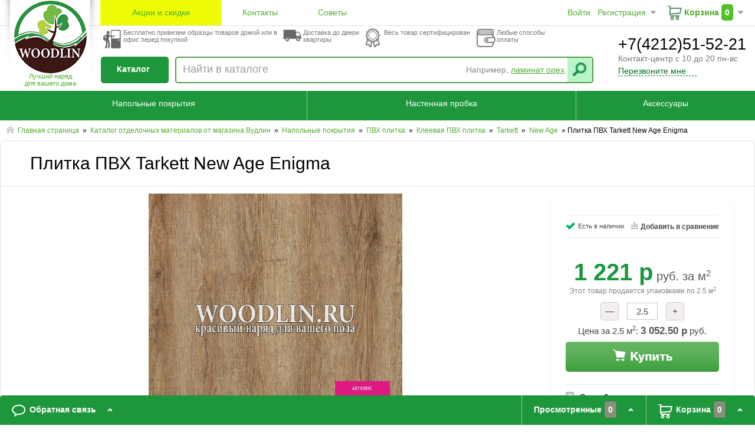

--- FILE ---
content_type: text/html; charset=UTF-8
request_url: https://woodlin.ru/catalog/product/plitka_pvkh_tarkett_new_age_enigma/
body_size: 35429
content:

<!DOCTYPE HTML>
<html>
<head>
	<meta http-equiv="content-type" content="text/html" charset="utf-8" />
	<meta name="format-detection" content="telephone=no"/>
	<!--<link rel="shortcut icon" type="image/x-icon" href="//favicon.ico" />-->
	 
    <!--[if lte IE 7]><link rel="stylesheet" type="text/css" href="/bitrix/templates/woodlin/style_ie7.css?1622938537359"><![endif]-->	
    <meta http-equiv="Content-Type" content="text/html; charset=UTF-8" />
<meta name="robots" content="index, follow" />
<meta name="keywords" content="купить Плитка ПВХ Tarkett New Age Enigma - цена в Хабаровске" />
<meta name="description" content="Плитка ПВХ Tarkett New Age Enigma.  Толщина: 2,1 мм. Защитный слой: 0,4 мм. Производитель: таркетт. Оттенок: коричневый. Страна производителя: россия. Количество штук в уп: 18." />
<link href="/bitrix/js/main/core/css/core.css?16229384433963" type="text/css" rel="stylesheet" />

<script type="text/javascript" data-skip-moving="true">(function(w, d, n) {var cl = "bx-core";var ht = d.documentElement;var htc = ht ? ht.className : undefined;if (htc === undefined || htc.indexOf(cl) !== -1){return;}var ua = n.userAgent;if (/(iPad;)|(iPhone;)/i.test(ua)){cl += " bx-ios";}else if (/Android/i.test(ua)){cl += " bx-android";}cl += (/(ipad|iphone|android|mobile|touch)/i.test(ua) ? " bx-touch" : " bx-no-touch");cl += w.devicePixelRatio && w.devicePixelRatio >= 2? " bx-retina": " bx-no-retina";var ieVersion = -1;if (/AppleWebKit/.test(ua)){cl += " bx-chrome";}else if ((ieVersion = getIeVersion()) > 0){cl += " bx-ie bx-ie" + ieVersion;if (ieVersion > 7 && ieVersion < 10 && !isDoctype()){cl += " bx-quirks";}}else if (/Opera/.test(ua)){cl += " bx-opera";}else if (/Gecko/.test(ua)){cl += " bx-firefox";}if (/Macintosh/i.test(ua)){cl += " bx-mac";}ht.className = htc ? htc + " " + cl : cl;function isDoctype(){if (d.compatMode){return d.compatMode == "CSS1Compat";}return d.documentElement && d.documentElement.clientHeight;}function getIeVersion(){if (/Opera/i.test(ua) || /Webkit/i.test(ua) || /Firefox/i.test(ua) || /Chrome/i.test(ua)){return -1;}var rv = -1;if (!!(w.MSStream) && !(w.ActiveXObject) && ("ActiveXObject" in w)){rv = 11;}else if (!!d.documentMode && d.documentMode >= 10){rv = 10;}else if (!!d.documentMode && d.documentMode >= 9){rv = 9;}else if (d.attachEvent && !/Opera/.test(ua)){rv = 8;}if (rv == -1 || rv == 8){var re;if (n.appName == "Microsoft Internet Explorer"){re = new RegExp("MSIE ([0-9]+[\.0-9]*)");if (re.exec(ua) != null){rv = parseFloat(RegExp.$1);}}else if (n.appName == "Netscape"){rv = 11;re = new RegExp("Trident/.*rv:([0-9]+[\.0-9]*)");if (re.exec(ua) != null){rv = parseFloat(RegExp.$1);}}}return rv;}})(window, document, navigator);</script>


<link href="/bitrix/js/ui/fonts/opensans/ui.font.opensans.css?16229384542003" type="text/css"  rel="stylesheet" />
<link href="/bitrix/js/main/popup/dist/main.popup.bundle.css?162293844726339" type="text/css"  rel="stylesheet" />
<link href="/bitrix/cache/css/s1/woodlin/page_21d6405d77e49b8155215ebd75bacef9/page_21d6405d77e49b8155215ebd75bacef9_v1.css?174515607874268" type="text/css"  rel="stylesheet" />
<link href="/bitrix/panel/main/popup.css?162293843923084" type="text/css"  rel="stylesheet" />
<link href="/bitrix/cache/css/s1/woodlin/template_220b193579f8da99130d25855013ad15/template_220b193579f8da99130d25855013ad15_v1.css?174515567953443" type="text/css"  data-template-style="true" rel="stylesheet" />







		<title>Плитка ПВХ Tarkett New Age Enigma - купить в Хабаровске интернет-магазин Вудлин</title>    
</head>
<body>
        <div id="header">
        <header>
            <div id="header_top">
                <div id="wr_header_top">
                    <div id="logo"><a href="/">Лучший наряд<br/>для вашего дома</a></div>
                  <div id="bx_basket1" class="bx-basket bx-opener">
	<!--'start_frame_cache_bx_cart_block'--><div id="enter_basket">
			<span id="enter">			
							<a href="/login/?login=yes">Войти</a>
				&nbsp;
				<a href="/login/?register=yes">Регистрация</a>
					</span>
		<span id="basket_top">
		<a href="/personal/cart/" rel="nofollow">Корзина</a>
					<span class="bb_count">0</span>
			</span>                    
</div>
<!--'end_frame_cache_bx_cart_block'--></div> 
                    <div id="header_top_nav">   
                        <nav>
							<ul>
	<li><a href="/sale/">Акции и скидки</a></li>
	<li><a href="/about/contacts/">Контакты</a></li>
	<li><a href="/news/">Советы</a></li>
</ul>                        </nav>
                    </div>          
                </div>           
            </div>
            <div id="wr_header_bottom">
                <div id="header_bottom">
					<div id="phone_block">
	<span>+7(4212)51-52-21</span>
	<span>Контакт-центр с 10 до 20 пн-вс</span>
	<span id="call_me">Перезвоните мне</span>
</div>
                    <div id="search_about">
                        <div class="about1">
                            Бесплатно привезем образцы товаров домой или в офис перед покупкой
                        </div>
                        <div class="about2">
                            Доставка до двери квартиры
                        </div>
                        <div class="about3">
                            Весь товар сертифицирован 
                        </div>
                        <div class="about4">
                            Любые способы оплаты
                        </div>
						<div id="catalog_nav">
							<a href="/catalog/">Каталог</a>
                        </div>
                        <div id="search_item_wrapper">
												<div id="search_item">
	<div id="search_input_cell" class="search_input_cell">
		<form action="/catalog/">
			<div class="input_field_placeholder">Найти в каталоге</div>
			<input id="search_input" name="q" type="text" autocomplete="off" value=""/>
			<div class="search_cell_suggest">Например, <a href="/catalog/?q=ламинат орех">ламинат орех</a></div>
			<div class="search_input_button">
				<input name="search" type="submit" value=""/>	
			</div>
		</form>
	</div>
</div>




                            
                                </div>                      
                            </div>
                        </div>
                    </div>
                </div>
            </div>
        </header>
    </div>
    <div id="main_nav">    
        <nav>
            <div id="wr_main_nav">
				<ul>
	<li><a href="/catalog/napolnye_pokrytiya/">Напольные покрытия</a></li>
	<li><a href="/catalog/napolnye_pokrytiya/probka/probka_nastennaya/">Настенная пробка</a></li>
	<li><a href="/catalog/aksessuary/">Аксессуары</a></li>
</ul>            </div>
        </nav>
    </div>
	<div id="content_block">
    <div id="wr_main_content">
		<div class="breadcrumbs">			
					<a href="/" title="Главная страница">
						Главная страница
					</a>&nbsp;&raquo;&nbsp;			
					<a href="/catalog/" title="Каталог отделочных материалов от магазина Вудлин">
						Каталог отделочных материалов от магазина Вудлин
					</a>&nbsp;&raquo;&nbsp;			
					<a href="/catalog/napolnye_pokrytiya/" title="Напольные покрытия">
						Напольные покрытия
					</a>&nbsp;&raquo;&nbsp;			
					<a href="/catalog/napolnye_pokrytiya/pvkh_plitka/" title="ПВХ плитка">
						ПВХ плитка
					</a>&nbsp;&raquo;&nbsp;			
					<a href="/catalog/napolnye_pokrytiya/pvkh_plitka/kleevaya_pvkh_plitka/" title="Клеевая ПВХ плитка">
						Клеевая ПВХ плитка
					</a>&nbsp;&raquo;&nbsp;			
					<a href="/catalog/napolnye_pokrytiya/pvkh_plitka/kleevaya_pvkh_plitka/tarkett_1/" title="Tarkett">
						Tarkett
					</a>&nbsp;&raquo;&nbsp;			
					<a href="/catalog/napolnye_pokrytiya/pvkh_plitka/kleevaya_pvkh_plitka/tarkett_1/new_age/" title="New Age">
						New Age
					</a>&nbsp;&raquo;&nbsp;<span>Плитка ПВХ Tarkett New Age Enigma</span></div>        
        <div class="main_content">
<div id="wr_catalog">
	<div>
		<h1>Плитка ПВХ Tarkett New Age Enigma		</h1>
	</div>
	
	<div class="catalog_content clearfix">
		<div class="element_activ_zone">
			<div class="product-sidebar">
				<div class="pr-articul">
						
				</div>
				<div class="prs-panel">
				<span class="ico-is"><span class="ico"></span>Есть в наличии</span>
				<span class="ico-compare"><span class="ico"></span>Добавить в сравнение</span>				
				</div>
				<div class="price-active">
								<form id="buy_form"action="/catalog/product/plitka_pvkh_tarkett_new_age_enigma/?action=ADD2BASKET&id=4571">
									<div class="pr_back_price"></div>
														<div class="pr_price" data-value=''><span>1 221 р</span> руб. за м<sup>2</sup></div>
										<div class="mess_count" >Этот товар продается упаковками по <span class="count_step">2.5</span> м<sup>2</sup></div>
										<div class="count_activ">								
						<span>—</span>
						<input type="text" class="bx_col_input" id="bx_328740560_35_quantity" name="quantity" value="2.5" data-value='' data-step='2.5' />
						<span>+</span> 
						<div class="cost" >Цена за <span>2.5</span> м<sup>2</sup>: <span data-value=''>3 052.50 р</span> руб.</div>
					</div>
											<input type="hidden" name="basket_props" value=""/>
						<input type="button" class="buttons-all button-buy" value="Купить"/>						
					</form>
				</div>
				<div class="delivery">
					<span class="ico"></span>
					Способы доставки:
					<ul>
						<li>Самовывоз — <span>БЕСПЛАТНО</span></li>
						<li>Доставка по г. Хабаровску — <span>1 000</span> руб</li>
						<li>Доставка по г. Хабаровску до транспортной компании — <span>1 000</span> руб.</li>						
					</ul>
				</div>				
			</div>
						<div class="product-gallery clearfix">
									
				<div class="gallery-large">
					<img src="/upload/iblock/c1e/c1e40608e1f7350c17a9e6d2a09c0379.jpg" alt="картинка Плитка ПВХ Tarkett New Age Enigma от магазина Вудлин" title="картинка Плитка ПВХ Tarkett New Age Enigma магазин Вудлин являющийся официальным дистрибьютором в России "/>
				</div>
								<div class="gallery-nav">
					<div>Все фотографии (<span>1</span> из 3):</div>
					<div class="wr_gallery-nav">
						<ul class="clearfix">						
									<li>
						<a class="big_foto" href="/upload/iblock/c1e/c1e40608e1f7350c17a9e6d2a09c0379.jpg" title=""><img src="/upload/iblock/c1e/c1e40608e1f7350c17a9e6d2a09c0379.jpg" alt="картинка Плитка ПВХ Tarkett New Age Enigma от магазина Вудлин в дизайне"/></a>
					</li>					
									<li>
						<a class="big_foto" href="/upload/iblock/36c/36cbdd4b52201b3fc1198ebf4d00e30f.jpg" title=""><img src="/upload/iblock/36c/36cbdd4b52201b3fc1198ebf4d00e30f.jpg" alt="картинка Плитка ПВХ Tarkett New Age Enigma от магазина Вудлин в дизайне"/></a>
					</li>					
									<li>
						<a class="big_foto" href="/upload/iblock/36c/36cbdd4b52201b3fc1198ebf4d00e30f.jpg" title=""><img src="/upload/iblock/36c/36cbdd4b52201b3fc1198ebf4d00e30f.jpg" alt="картинка Плитка ПВХ Tarkett New Age Enigma от магазина Вудлин в дизайне"/></a>
					</li>					
										</ul>
					</div>
				</div>
						
							
			</div>			
		</div>
		<div class="pr-info-block">
			<div class="services">
				<ul>
					<li>
						<a href="#">
							<span>Доставка по городу и в регионы</span>
							<img src="/bitrix/templates/woodlin/images/delivery.png" alt="232"/>
						</a>
					</li>
					<li>
						<a href="#">
							<span>Оплата курьеру при получении заказа</span>
							<img src="/bitrix/templates/woodlin/images/courier.png" alt="232"/>
						</a>
					</li>
					<li>
						<a href="#">
							<span>Самовывоз и оплата в магазине Woodlin (ул. Ленинградская 28Н ТЦ Экодом)</span>
							<img src="/bitrix/templates/woodlin/images/store.png" alt="232"/>
						</a>
					</li>
					<li>
						<a href="#">
							<span>Оплата через сайт картой или через электронные деньги</span>
							<img src="/bitrix/templates/woodlin/images/pay.png" alt="232"/>
						</a>
					</li><li>
						<a href="#">
							<span>Любые способы оплаты без коммисии</span>
							<img src="/bitrix/templates/woodlin/images/pay_no_fees.png" alt="232"/>
						</a>
					</li>
					<li>
						<a href="#">
							<span>Оповещение о статусе заказа через СМС</span>
							<img src="/bitrix/templates/woodlin/images/sms.png" alt="232"/>
						</a>
					</li>
				</ul>
			</div>
			<div class="info clearfix">
				<div class="wr_info1">
					<div class="description">
												
						<h2>Характеристики товара</h2>						
						<table>
						<tbody>
													<tr>						
								<td>Толщина</td>
								<td>								2,1 мм.																	</a>
																</td>
							</tr>
							
														<tr>						
								<td>Защитный слой</td>
								<td>								0,4 мм.																	</a>
																</td>
							</tr>
							
														<tr>						
								<td>Производитель</td>
								<td>									<a href="/catalog/napolnye_pokrytiya/pvkh_plitka/filter-by-manufacturer-is-tarkett/" alt="Производитель"> 
																Таркетт																	</a>
																</td>
							</tr>
							
														<tr>						
								<td>Оттенок</td>
								<td>									<a href="/catalog/napolnye_pokrytiya/pvkh_plitka/filter-by-tone-is-krasnyy/" alt="Оттенок"> 
																Коричневый																	</a>
																</td>
							</tr>
							
														<tr>						
								<td>Страна производителя</td>
								<td>									<a href="/catalog/napolnye_pokrytiya/pvkh_plitka/filter-by-country-is-rossiya/" alt="Страна производителя"> 
																Россия																	</a>
																</td>
							</tr>
							
														<tr>						
								<td>Количество штук в уп</td>
								<td>								18																	</a>
																</td>
							</tr>
							
														<tr>						
								<td>
		 Длина, мм.
	</td>
								<td>
		 914,4
	</td>
							</tr>						
														<tr>						
								<td>
		 Ширина, мм.
	</td>
								<td>
		 152,4
	</td>
							</tr>						
														<tr>						
								<td>
		 Реалистичный рельеф
	</td>
								<td>
		 да
	</td>
							</tr>						
														<tr>						
								<td>
		 Количество в упаковке, шт.
	</td>
								<td>
		 18
	</td>
							</tr>						
														<tr>						
								<td>
		 Метраж 1 упаковки (кв.м)
	</td>
								<td>
		 2,5
	</td>
							</tr>						
														<tr>						
								<td>
		 Класс применения
	</td>
								<td>
		 32, 41
	</td>
							</tr>						
														<tr>						
								<td>
		 Использование для теплых полов
	</td>
								<td>
		 возможно, макс.+27°С
	</td>
							</tr>						
														<tr>						
								<td>
		 Дополнительное защитное покрытие
	</td>
								<td>
		 EXTREME PROTECTION
	</td>
							</tr>						
														<tr>						
								<td>
		 Устойчивость к воздействию роликовых кресел (ISO 4918)
	</td>
								<td>
		 высокая устойчивость
	</td>
							</tr>						
														<tr>						
								<td>
		 Устойчивость к воздействию ножек мебели и каблуков (ISO 16581)
	</td>
								<td>
		 высокая устойчивость
	</td>
							</tr>						
														<tr>						
								<td>
		 Индекс снижения уровня ударного шума*, дБ, не менее (ГОСТ 24210)
	</td>
								<td>
		 6
	</td>
							</tr>						
														<tr>						
								<td>
		 Показатель теплоусвоения*, Вт/кв.м.• К, не более (ГОСТ 25609)
	</td>
								<td>
		 19,8
	</td>
							</tr>						
														<tr>						
								<td>
		 Водопоглощение поверхностное, г/100см2, не более (ГОСТ 11529)
	</td>
								<td>
		 0,5
	</td>
							</tr>						
														<tr>						
								<td>
		 Удельное поверхностное электрическое сопротивление, Ом (ГОСТ 6433.2)
	</td>
								<td>
		 2x10<sup>15</sup>&nbsp;(норма ≤ 5x10<sup>15</sup>)
	</td>
							</tr>						
														<tr>						
								<td>
		 Истираемость, мкм, не более (ГОСТ 11529)
	</td>
								<td>
		 75
	</td>
							</tr>						
														<tr>						
								<td>
		 Абсолютная остаточная деформация, мм, не более (ГОСТ 11529)
	</td>
								<td>
		 0,1
	</td>
							</tr>						
														<tr>						
								<td>
		 Изменение линейных размеров, %, не более (ГОСТ 11529)
	</td>
								<td>
		 0,04 (норма ≤ 0,40)
	</td>
							</tr>						
														<tr>						
								<td>
		 Срок службы, лет
	</td>
								<td>
		 15
	</td>
							</tr>						
														<tr>						
								<td>
		 Вес 1 кв.м., кг (ГОСТ 11529)
	</td>
								<td>
		 3,5
	</td>
							</tr>						
														<tr>						
								<td>
		 Реалистичный рельеф
	</td>
								<td>
		 Реалистичный рельеф
	</td>
							</tr>						
													</tbody>
						</table>
											</div>
				</div>				
				<div class="wr_info2">
								<div id="soc_comments_div_4571" class="bx_soc_comments_div bx_important bx_blue"><div id="soc_comments_4571" class="bx-catalog-tab-section-container">
	<ul class="bx-catalog-tab-list">
		<li id="soc_comments_4571BLOG"><span>Комментарии</span></li>	</ul>
	<div class="bx-catalog-tab-body-container">
		<div class="container">
			<div id="soc_comments_4571BLOG_cont" class="tab-off"><div id="bx-cat-soc-comments-blg_4571">Загрузка комментариев...</div></div>		</div>
	</div>
</div>
</div>
										</div>
			</div>
		</div>
	</div>
</div></div>
                        
    </div>
	</div>
	<div class="pay_logo_block">           
            <ul>
                <li><img src="/bitrix/templates/woodlin/images/yandex_money.jpg" alt="Яндекс деньги"/></li>
                <li><img src="/bitrix/templates/woodlin/images/webmoney.jpg" alt="Webmoney"/></li>
                <li><img src="/bitrix/templates/woodlin/images/visa.jpg" alt="Visa"/></li>
                <li><img src="/bitrix/templates/woodlin/images/master_card.jpg" alt="Master Card"/></li>
            </ul>
    </div>
    <div class="botton_block">           
        <footer>
            <div id="wr_botton_bloc">
                <div class="footer_copy">
                    <p>woodlin.ru &copy; 2013-2026</p>
                    <p><a href="mailto:info@woodlin.ru">info@woodlin.ru</a></p>
					<p>г. Хабаровск, ул. Ленинградская, д. 28Н ТЦ Экодом</p>
					<p><a href="/about/cookie/" >Использование файлов cookie</a></p>
                </div>                
                <div class="footer_social">                    
    				<div class="f-socials">
    					<a class="ico_youtube" target="_blank" href="#" title="youtube">youtube</a>
                        <a class="ico_facebook" target="_blank" href="#" title="facebook">facebook</a>
                        <a class="ico_twitter" target="_blank" href="#" title="twitter">twitter</a>
                        <a class="ico_vkontakte" target="_blank" href="#" title="vkontakte">vkontakte</a>				
                    </div>
    				<a href="#" class="f-subscribe">Подписка на акции</a>
    				<p>Будь в курсе распродаж<br/>и промоакций</p>		
                </div>
                <div class="footer_contact">                			
					<div class="f-phone">
                        <div class="footer-phone-ico"></div>
                        <div class="footer-phone-note">Контакт-центр с 10 до 20 пн-вс</div>
                        <span class="footer-phone"><span>+7 (4212)</span> 51-52-21</span>
                        <div class="footer-back-call">Обратный звонок</div>                        
					</div>				
				                </div>                
            </div>
            <div class="feedback">
                <div id="wr_feedback">
					<span class="feedback_call">
						Обратная связь
					</span>					
					<div id="right_feedback">
						<!--<span class="compare" id="compare">Сравнение <span>7</span></span>-->
						<span class="viewed" id="viewed">Просмотренные 
						 
<span>0</span>
						</span>	
												
						<span class="basket" id="basket">Корзина 
						 
<span>0</span>
	
						</span>
																	
					</div>	
					<div id="feedback_content" class="clearfix">
						<div class="col3">
							<div class="forms-wrapper">
								<div class="name-form">Отправить сообщение</div>
								<p class="review-message">Пишите любое сообщение, вопрос, пожелание или жалобу. Быстро отреагируем и ответим в ближайщее время.</p>
								<form method="post" action="/bitrix/templates/woodlin/ajax.php" name="post_message">
									<label>
										<span>Ваше имя:<span class="requared">*</span></span>
										<span class="input-box">
											<input type="text" name="feedback-name" value="">
										</span>
									</label>
									<label>
										<span>Ваш email:<span class="requared">*</span></span>
										<span class="input-box">
											<input type="text" name="feedback-email" value="">
										</span>
									</label>
									<label>
										<span>Текст сообщения:<span class="requared">*</span></span>
										<span class="textarea-box">
											<textarea name="feedback-message"></textarea>
										</span>
									</label>									
									<input type="hidden" name="site-id" value="s1">
									<input type="hidden" name="sessid" id="sessid" value="9575d9ed801e1c1e0014a7220a5658e6" />									<div class="mess_ok">Сообщение успешно отправлено</div>
									<input type="button" class="buttons-all send-message" id="send-message" value="Отправить сообщение">
								</form>								
								<div class="info-requared clearfix"><span>*</span>Поля, обязательные для заполнения</div>
							</div>
						</div>
						<div class="col3">
							<div class="forms-wrapper">
								<div class="name-form">Позвонить за наш счет</div>
																<p class="review-message">Хотите быстро заказать товар или задать вопрос? Нажмите на кнопку "Перезвоните мне", чтобы сайт автоматически связал нас за 30 сек!</p>
								<form method="post" action="#" name="post_call_back">									
									<input type="button" class="buttons-all send-message" id="feedback-call-back-out" value="Перезвоните мне">
								</form>
															</div>
						</div>
						<div class="col3">
							<div class="forms-wrapper">
								<div class="name-form">Мы в соцсетях</div>
							</div>
						</div>
					</div>
					<div id="feedback_viewed">
						<!--'start_frame_cache_MeQoLz'--><!--'end_frame_cache_MeQoLz'-->					</div>
					<!--<div id="feedback_compare">
						<p>Товары для сравнения</p>							
					</div>-->
					<div id="feedback_basket">
							<div class="catalog_min" id="footer_cart_products">
			<div id="empty_cart">Ваша корзина пуста :(</div>
		</div><!--catalog_min-->
		
					</div>
					<div class="feedback_message">Товар добавлен в сравнение</div>
				</div>
            </div>
			<div class="bottom-mask"></div>
        </footer>            
    </div>
	
	<!-- Yandex.Metrika counter -->
<noscript><div><img src="https://mc.yandex.ru/watch/42518734" style="position:absolute; left:-9999px;" alt="" /></div></noscript>
<!-- /Yandex.Metrika counter -->

<script type="text/javascript" src="https://ajax.googleapis.com/ajax/libs/jquery/1.9.1/jquery.min.js"></script><script type="text/javascript">if(!window.BX)window.BX={};if(!window.BX.message)window.BX.message=function(mess){if(typeof mess==='object'){for(let i in mess) {BX.message[i]=mess[i];} return true;}};</script>
<script type="text/javascript">(window.BX||top.BX).message({'JS_CORE_LOADING':'Загрузка...','JS_CORE_NO_DATA':'- Нет данных -','JS_CORE_WINDOW_CLOSE':'Закрыть','JS_CORE_WINDOW_EXPAND':'Развернуть','JS_CORE_WINDOW_NARROW':'Свернуть в окно','JS_CORE_WINDOW_SAVE':'Сохранить','JS_CORE_WINDOW_CANCEL':'Отменить','JS_CORE_WINDOW_CONTINUE':'Продолжить','JS_CORE_H':'ч','JS_CORE_M':'м','JS_CORE_S':'с','JSADM_AI_HIDE_EXTRA':'Скрыть лишние','JSADM_AI_ALL_NOTIF':'Показать все','JSADM_AUTH_REQ':'Требуется авторизация!','JS_CORE_WINDOW_AUTH':'Войти','JS_CORE_IMAGE_FULL':'Полный размер'});</script><script type="text/javascript" src="/bitrix/js/main/core/core.js?1622938443549323"></script><script>BX.setJSList(['/bitrix/js/main/core/core_ajax.js','/bitrix/js/main/core/core_promise.js','/bitrix/js/main/polyfill/promise/js/promise.js','/bitrix/js/main/loadext/loadext.js','/bitrix/js/main/loadext/extension.js','/bitrix/js/main/polyfill/promise/js/promise.js','/bitrix/js/main/polyfill/find/js/find.js','/bitrix/js/main/polyfill/includes/js/includes.js','/bitrix/js/main/polyfill/matches/js/matches.js','/bitrix/js/ui/polyfill/closest/js/closest.js','/bitrix/js/main/polyfill/fill/main.polyfill.fill.js','/bitrix/js/main/polyfill/find/js/find.js','/bitrix/js/main/polyfill/matches/js/matches.js','/bitrix/js/main/polyfill/core/dist/polyfill.bundle.js','/bitrix/js/main/core/core.js','/bitrix/js/main/polyfill/intersectionobserver/js/intersectionobserver.js','/bitrix/js/main/lazyload/dist/lazyload.bundle.js','/bitrix/js/main/polyfill/core/dist/polyfill.bundle.js','/bitrix/js/main/parambag/dist/parambag.bundle.js']);
BX.setCSSList(['/bitrix/js/main/core/css/core.css','/bitrix/js/main/lazyload/dist/lazyload.bundle.css','/bitrix/js/main/parambag/dist/parambag.bundle.css']);</script>
<script type="text/javascript">(window.BX||top.BX).message({'LANGUAGE_ID':'ru','FORMAT_DATE':'DD.MM.YYYY','FORMAT_DATETIME':'DD.MM.YYYY HH:MI:SS','COOKIE_PREFIX':'BITRIX_SM','SERVER_TZ_OFFSET':'36000','SITE_ID':'s1','SITE_DIR':'/','USER_ID':'','SERVER_TIME':'1768419393','USER_TZ_OFFSET':'0','USER_TZ_AUTO':'Y','bitrix_sessid':'9575d9ed801e1c1e0014a7220a5658e6'});</script><script type="text/javascript"  src="/bitrix/cache/js/s1/woodlin/kernel_main/kernel_main_v1.js?1745368272224856"></script>
<script type="text/javascript" src="/bitrix/js/main/popup/dist/main.popup.bundle.js?1622938447103976"></script>
<script type="text/javascript">BX.setJSList(['/bitrix/js/main/pageobject/pageobject.js','/bitrix/js/main/core/core_window.js','/bitrix/js/main/core/core_fx.js','/bitrix/js/main/date/main.date.js','/bitrix/js/main/core/core_date.js','/bitrix/js/main/session.js','/bitrix/js/main/utils.js','/bitrix/templates/woodlin/components/bitrix/catalog/catalog_wood/script.js','/bitrix/templates/woodlin/components/bitrix/catalog/catalog_wood/bitrix/catalog.element/.default/script.js','/bitrix/templates/woodlin/components/bitrix/catalog.comments/.default/script.js','/bitrix/templates/woodlin/components/bitrix/catalog.comments/.default/bitrix/catalog.tabs/.default/script.js','/bitrix/templates/woodlin/components/bitrix/catalog.comments/.default/bitrix/blog.post.comment/adapt/script.js','/bitrix/templates/woodlin/components/bitrix/catalog/catalog_wood/bitrix/catalog.element/.default/jquery.colorbox.js','/bitrix/templates/woodlin/components/bitrix/catalog/catalog_wood/bitrix/catalog.recommended.products/.default/script.js','/bitrix/templates/woodlin/components/bitrix/catalog/catalog_wood/sectors/sale.recommended.products/.default/script.js','/bitrix/templates/woodlin/carousel/owl.carousel.min.js','/bitrix/templates/woodlin/script.js','/bitrix/templates/woodlin/js/jquery.maskedinput.min.js','/bitrix/templates/woodlin/js/combine_zadarma.js','/bitrix/templates/woodlin/js/callback_zadarma.js','/bitrix/components/bitrix/search.title/script.js','/bitrix/templates/woodlin/components/bitrix/catalog.viewed.products/.default/script.js','/bitrix/templates/woodlin/components/bitrix/sale.basket.basket.line/footer_basket/script.js']);</script>
<script type="text/javascript">BX.setCSSList(['/bitrix/templates/woodlin/components/bitrix/catalog/catalog_wood/style.css','/bitrix/templates/woodlin/components/bitrix/catalog.comments/.default/style.css','/bitrix/templates/woodlin/components/bitrix/catalog.comments/.default/bitrix/catalog.tabs/.default/style.css','/bitrix/components/bitrix/blog/templates/.default/style.css','/bitrix/components/bitrix/blog/templates/.default/themes/green/style.css','/bitrix/templates/woodlin/components/bitrix/catalog.comments/.default/themes/blue/style.css','/bitrix/templates/woodlin/components/bitrix/catalog/catalog_wood/bitrix/catalog.element/.default/colorbox.css','/bitrix/templates/woodlin/carousel/owl.carousel.css','/bitrix/templates/woodlin/carousel/owl.theme.css','/bitrix/templates/woodlin/components/bitrix/sale.basket.basket.line/.default/style.css','/bitrix/templates/woodlin/components/bitrix/search.title/visual/style.css','/bitrix/templates/woodlin/components/bitrix/catalog.viewed.products/.default/style.css','/bitrix/templates/woodlin/components/bitrix/sale.basket.basket.line/footer_basket/style.css','/bitrix/templates/woodlin/template_styles.css']);</script>
<script type="text/javascript">
					(function () {
						"use strict";

						var counter = function ()
						{
							var cookie = (function (name) {
								var parts = ("; " + document.cookie).split("; " + name + "=");
								if (parts.length == 2) {
									try {return JSON.parse(decodeURIComponent(parts.pop().split(";").shift()));}
									catch (e) {}
								}
							})("BITRIX_CONVERSION_CONTEXT_s1");

							if (cookie && cookie.EXPIRE >= BX.message("SERVER_TIME"))
								return;

							var request = new XMLHttpRequest();
							request.open("POST", "/bitrix/tools/conversion/ajax_counter.php", true);
							request.setRequestHeader("Content-type", "application/x-www-form-urlencoded");
							request.send(
								"SITE_ID="+encodeURIComponent("s1")+
								"&sessid="+encodeURIComponent(BX.bitrix_sessid())+
								"&HTTP_REFERER="+encodeURIComponent(document.referrer)
							);
						};

						if (window.frameRequestStart === true)
							BX.addCustomEvent("onFrameDataReceived", counter);
						else
							BX.ready(counter);
					})();
				</script>



<script type="text/javascript"  src="/bitrix/cache/js/s1/woodlin/template_1e4b2dc190283e97aad7116eb84213c4/template_1e4b2dc190283e97aad7116eb84213c4_v1.js?1745155679149062"></script>
<script type="text/javascript"  src="/bitrix/cache/js/s1/woodlin/page_40c2e48dabe4fe75147ac9bd07f563fd/page_40c2e48dabe4fe75147ac9bd07f563fd_v1.js?174515607878373"></script>

<script>
  (function(i,s,o,g,r,a,m){i['GoogleAnalyticsObject']=r;i[r]=i[r]||function(){
  (i[r].q=i[r].q||[]).push(arguments)},i[r].l=1*new Date();a=s.createElement(o),
  m=s.getElementsByTagName(o)[0];a.async=1;a.src=g;m.parentNode.insertBefore(a,m)
  })(window,document,'script','https://www.google-analytics.com/analytics.js','ga');
ga('create', 'UA-42364679-3', 'auto');  ga('send', 'pageview');
</script>
<script>
	BX.ready(function(){
		new JCTitleSearch({
			'AJAX_PAGE' : '/catalog/product/plitka_pvkh_tarkett_new_age_enigma/',
			'CONTAINER_ID': 'search_input_cell',
			'INPUT_ID': 'search_input',
			'MIN_QUERY_LEN': 2
		});
	});
</script>

<script type="text/javascript">
var catalogTabs_soc_comments_4571 = new JCCatalogTabs({'activeTabId':'BLOG','tabsContId':'soc_comments_4571','tabList':['BLOG']});
</script>
<script type="text/javascript">
var obCatalogComments_4571 = new JCCatalogSocnetsComments({'serviceList':{'blog':true},'settings':{'blog':{'ajaxUrl':'/bitrix/templates/woodlin/components/bitrix/catalog.comments/.default/ajax.php?IBLOCK_ID=2&ELEMENT_ID=4571&SITE_ID=s1','ajaxParams':[],'contID':'bx-cat-soc-comments-blg_4571'}}});
</script>
<script type="text/javascript">
var viewedCounter = {
    path: '/bitrix/components/bitrix/catalog.element/ajax.php',
    params: {
        AJAX: 'Y',
        SITE_ID: "s1",
        PRODUCT_ID: "4571",
        PARENT_ID: "4571"
    }
};
BX.ready(
    BX.defer(function(){
        BX.ajax.post(
            viewedCounter.path,
            viewedCounter.params
        );
    })
);
</script>
<script>(function(w,d,s,l,i){w[l]=w[l]||[];var objg={event:'g'+'tm.js'};objg['gt'+'m.start']=new Date().getTime();w[l].push(objg);var f=d.getElementsByTagName(s)[0],j=d.createElement(s),dl=l!='dataLayer'?'&l='+l:'';j.async=true;j.src='https://www.goo'+'gleta'+'gman'+'ager.com/g'+'tm.js?id='+i+dl;f.parentNode.insertBefore(j,f);})(window,document,'script','dataLayer','GT'+'M-P7'+'RH3'+'NW9');</script><script type="text/javascript" >
   (function(m,e,t,r,i,k,a){m[i]=m[i]||function(){(m[i].a=m[i].a||[]).push(arguments)};
   var z = null;m[i].l=1*new Date();
   for (var j = 0; j < document.scripts.length; j++) {if (document.scripts[j].src === r) { return; }}
   k=e.createElement(t),a=e.getElementsByTagName(t)[0],k.async=1,k.src=r,a.parentNode.insertBefore(k,a)})
   (window, document, "script", "https://mc.yandex.ru/metrika/tag.js", "ym");

   ym(42518734, "init", {
        clickmap:true,
        trackLinks:true,
        accurateTrackBounce:true,
        webvisor:true
   });
</script>
<script>(function(w,d,s,l,i){w[l]=w[l]||[];w[l].push({'gtm.start':new Date().getTime(),event:'gtm.js'});var f=d.getElementsByTagName(s)[0],j=d.createElement(s),dl=l!='dataLayer'?'&l='+l:'';j.async=true;j.src='https://www.googletagmanager.com/gtm.js?id='+i+dl;f.parentNode.insertBefore(j,f);})(window,document,'script','dataLayer','GTM-5Q84VW3P');</script></body>
</html>

--- FILE ---
content_type: text/html; charset=UTF-8
request_url: https://woodlin.ru/bitrix/templates/woodlin/components/bitrix/catalog.comments/.default/ajax.php?IBLOCK_ID=2&ELEMENT_ID=4571&SITE_ID=s1
body_size: 568
content:
<div id="comp_bfd35d76a38ec82069013b3263fc7c22"><div class="comments">
	
	<span class="review_button">
		<input type="button" class="buttons-all button-comment" id="add-comment" value="Оставить отзыв">
		
	</span>		
<div class="forms-new-comment gorizont" id="ajax-add-answer">
		<form name="review-product" action="/bitrix/templates/woodlin/components/bitrix/catalog.comments/.default/bitrix/blog.post.comment/adapt/ajax.php" method="post">
		<input type="hidden" name="IBLOCK_ID" value="2"><input type="hidden" name="ELEMENT_ID" value="4571"><input type="hidden" name="SITE_ID" value="s1"><input type="hidden" name="sessid" id="sessid" value="9575d9ed801e1c1e0014a7220a5658e6" />			<input type="hidden" name="act" id="act" value="add">
			<input type="hidden" name="edit_id" id="edit_id" value="">
			<input type="hidden" name="post" value="Отправить">
		<label  class="name_b">
		<span><span></span>Имя пользователя</span>
		<span class="input-box">
			<input type="text" name="NAME_F_US" value=""/>
		</span>
		</label>
		<label>
		<span><span></span>Оценка</span>
		<span class="textarea-box">
			<div class="rating">					
				<span>
					ужасный товар
					<input type="radio" name="rating" value="1"/>						
				</span>
				<span>
					плохой товар
					<input type="radio" name="rating" value="2"/>						
				</span>
				<span>
					обычный товар
					<input type="radio" name="rating" value="3"/>						
				</span>
				<span>
					хороший товар
					<input type="radio" name="rating" value="4"/>						
				</span>
				<span>
					отличный товар
					<input type="radio" name="rating" value="5"/>						
				</span>						
				<span class="rat_message"></span>
			</div>
		</span>
		</label>
				<label>
		<span><span></span>Имя</span>
		<span class="input-box">
			<input type="text" name="user_name" value=""/>
		</span>
		</label>
		<label>
		<span><span></span>Email</span>
		<span class="input-box">
			<input type="text" name="user_email" value=""/>
		</span>
		</label>
				<label>
		<span><span></span>Плюсы</span>
		<span class="textarea-box">
			<textarea name="plus"></textarea>
		</span>
		</label>
		<label>
		<span><span></span>Минусы</span>
		<span class="textarea-box">
			<textarea name="minus"></textarea>
		</span>
		</label>
		<label>
		<span><span></span>Комментарий</span>
		<span class="textarea-box">
			<textarea name="comment_out"></textarea>
		</span>
		</label>			
	</form>
	</div>	
</div></div>

--- FILE ---
content_type: text/css
request_url: https://woodlin.ru/bitrix/cache/css/s1/woodlin/template_220b193579f8da99130d25855013ad15/template_220b193579f8da99130d25855013ad15_v1.css?174515567953443
body_size: 10203
content:


/* Start:/bitrix/templates/woodlin/carousel/owl.carousel.css?16229385371476*/
/* 
 * 	Core Owl Carousel CSS File
 *	v1.3.3
 */

/* clearfix */
.owl-carousel .owl-wrapper:after {
	content: ".";
	display: block;
	clear: both;
	visibility: hidden;
	line-height: 0;
	height: 0;
}
/* display none until init */
.owl-carousel{
	display: none;
	position: relative;
	width: 100%;
	-ms-touch-action: pan-y;
}
.owl-carousel .owl-wrapper{
	display: none;
	position: relative;
	-webkit-transform: translate3d(0px, 0px, 0px);
}
.owl-carousel .owl-wrapper-outer{
	overflow: hidden;
	position: relative;
	width: 100%;
}
.owl-carousel .owl-wrapper-outer.autoHeight{
	-webkit-transition: height 500ms ease-in-out;
	-moz-transition: height 500ms ease-in-out;
	-ms-transition: height 500ms ease-in-out;
	-o-transition: height 500ms ease-in-out;
	transition: height 500ms ease-in-out;
}
	
.owl-carousel .owl-item{
	float: left;
}
.owl-controls .owl-page,
.owl-controls .owl-buttons div{
	cursor: pointer;
}
.owl-controls {
	-webkit-user-select: none;
	-khtml-user-select: none;
	-moz-user-select: none;
	-ms-user-select: none;
	user-select: none;
	-webkit-tap-highlight-color: rgba(0, 0, 0, 0);
}

/* mouse grab icon */
.grabbing { 
    cursor:url(/bitrix/templates/woodlin/carousel/grabbing.png) 8 8, move;
}

/* fix */
.owl-carousel  .owl-wrapper,
.owl-carousel  .owl-item{
	-webkit-backface-visibility: hidden;
	-moz-backface-visibility:    hidden;
	-ms-backface-visibility:     hidden;
  -webkit-transform: translate3d(0,0,0);
  -moz-transform: translate3d(0,0,0);
  -ms-transform: translate3d(0,0,0);
}


/* End */


/* Start:/bitrix/templates/woodlin/carousel/owl.theme.css?16229385371665*/
/*
* 	Owl Carousel Owl Demo Theme 
*	v1.3.3
*/

.owl-theme .owl-controls{
	margin-top: 10px;
	text-align: center;
}

/* Styling Next and Prev buttons */

.owl-theme .owl-controls .owl-buttons div{
	color: #FFF;
	display: inline-block;
	zoom: 1;
	*display: inline;/*IE7 life-saver */
	margin: 5px;
	padding: 3px 10px;
	font-size: 12px;
	-webkit-border-radius: 30px;
	-moz-border-radius: 30px;
	border-radius: 30px;
	background: #869791;
	filter: Alpha(Opacity=50);/*IE7 fix*/
	opacity: 0.5;
}
/* Clickable class fix problem with hover on touch devices */
/* Use it for non-touch hover action */
.owl-theme .owl-controls.clickable .owl-buttons div:hover{
	filter: Alpha(Opacity=100);/*IE7 fix*/
	opacity: 1;
	text-decoration: none;
}

/* Styling Pagination*/

.owl-theme .owl-controls .owl-page{
	display: inline-block;
	zoom: 1;
	*display: inline;/*IE7 life-saver */
}
.owl-theme .owl-controls .owl-page span{
	display: block;
	width: 12px;
	height: 12px;
	margin: 5px 7px;
	filter: Alpha(Opacity=50);/*IE7 fix*/
	opacity: 0.5;
	-webkit-border-radius: 20px;
	-moz-border-radius: 20px;
	border-radius: 20px;
	background: #869791;
}

.owl-theme .owl-controls .owl-page.active span,
.owl-theme .owl-controls.clickable .owl-page:hover span{
	filter: Alpha(Opacity=100);/*IE7 fix*/
	opacity: 1;
}

/* If PaginationNumbers is true */

.owl-theme .owl-controls .owl-page span.owl-numbers{
	height: auto;
	width: auto;
	color: #FFF;
	padding: 2px 10px;
	font-size: 12px;
	-webkit-border-radius: 30px;
	-moz-border-radius: 30px;
	border-radius: 30px;
}

/* preloading images */
.owl-item.loading{
	min-height: 150px;
	background: url(/bitrix/templates/woodlin/carousel/AjaxLoader.gif) no-repeat center center
}
/* End */


/* Start:/bitrix/templates/woodlin/components/bitrix/sale.basket.basket.line/.default/style.css?162293853843*/
#enter_basket a {
	text-decoration: none;
}
/* End */


/* Start:/bitrix/templates/woodlin/components/bitrix/search.title/visual/style.css?16229385382947*/
.bx_search_container{
	height: 50px;
	line-height: 50px;
	padding: 0 10px;
}

.bx_search_container .bx_field{
	position: relative;
	margin-top: 15px;
	height: 30px;
	border-top:    1px solid #8ca3ae;
	border-right:  1px solid #a0b4be;
	border-bottom: 1px solid #b6c8d1;
	border-left:   1px solid #a0b4be;
	border-radius: 3px;
	background: #fff;
	box-shadow: inset 0 2px 3px 0 rgba(0,0,0,0.1);
	line-height: 30px;
}
.bx_search_container .bx_field .bx_input_text{
	position: absolute;
	left: 0;
	height: 30px;
	outline: none;
	border: none;
	background: none;
	line-height: 30px;
	width: 100%;
	padding-right: 40px;
	display: block;
	-webkit-box-sizing: border-box;
	-moz-box-sizing: border-box;
	box-sizing: border-box;
	padding-left: 5px;
}
.bx_search_container .bx_field .bx_input_submit{
	position: absolute;
	top: 2px;
	right: 0;
	bottom: 0;
	width: 34px;
	border: none;
	background: url('/bitrix/templates/woodlin/components/bitrix/search.title/visual/images/search_lupe.png') no-repeat left center;
	cursor: pointer;

}

div.title-search-result {
	border:1px solid #c6c6c6;
	display:none;
	overflow:hidden;
	z-index:999;
	min-width: 370px;
	margin-left: -5px;
	margin-top: 0px;
	background-color: #FFF;
}

div.title-search-fader {
	display:none;
	background-image: url('/bitrix/templates/woodlin/components/bitrix/search.title/visual/images/fader.png');
	background-position: right top;
	background-repeat: repeat-y;
	position:absolute;
}

p.title-search-preview {
	font-size:12px;
}
div.title-search-result td.title-search-price span {
	font-size: 26px;
}

/*========================*/
.bx_searche{}
.bx_searche .bx_img_element{
	background: #fafafa;
	float: left;
	width: 45px;
	padding: 5px 10px;
	position: absolute;
	top: 0;
	bottom: 0;
}
.bx_searche .bx_item_block{
	min-height: 65px;
	position: relative
}
.bx_searche .bx_image{
	width: 45px;
	height: 45px;
	background-size: contain;
	background-position: center;
	background-repeat: no-repeat;
	border: 1px solid #e8e8e8;
}
.bx_searche .bx_item_element{
	/*float: left;*/
	padding-left: 10px;
	margin-left: 70px;
}
.bx_searche .bx_item_element hr{
	margin: 0;
	border: none;
	border-bottom: 1px solid #e5e5e5;
}
.bx_searche .bx_item_element a{
	margin-top: 10px;
	display: inline-block;	
	font-size: 13px;
	text-decoration: none;
}
.bx_searche .bx_item_element a b{color: #000;font-weight: normal;}
.bx_searche .bx_item_element a:hover,
.bx_searche .bx_item_element a:hover b{text-decoration: underline;}
.bx_searche .bx_price{
	font-weight:bold;
	font-size:13px;
}
.bx_searche .bx_price .old{
	font-weight:normal;
	text-decoration: line-through;
	color: #636363
}
.bx_item_block.all_result{min-height:0}
.bx_item_block.others_result{
	min-height: 0;
	padding: 0 0 12px;
	line-height: 12px;
}
.bx_item_block.all_result .all_result_title{
	display: block;
	font-size: 12px;
	color: #a7a7a7;
	padding-top: 15px;
	padding-bottom: 10px;
}
.bx_item_block.all_result .all_result_title a{color: #a7a7a7}
.bx_item_block.all_result .all_result_title a:hover{color: #4788cb}
.bx_item_block.all_result a{
	margin-top: 0;
}
/* End */


/* Start:/bitrix/templates/woodlin/components/bitrix/catalog.viewed.products/.default/style.css?1622938538977*/
#viewed_products .pr_use {
	display: block;
}
#viewed_products .products_list, #viewed_products .products_list ul li > div, #viewed_products .products_list ul li {
	height: auto;
}
#viewed_products .products_list > ul .viewed_product_item  {
	padding: 15px 2px;
}
#viewed_products:before, #viewed_products:after {
	display:none;
}
#viewed_products .products_list > ul .viewed_product_item:hover  {
	padding: 13px 0px;
    z-index: 999;
    border: 2px solid rgb(58, 190, 90);
    width: 221px;
}
#viewed_products .products_list ul li > div:hover {
    position: relative !important;
    padding: 0;
   margin-top: 0;
    z-index: 999;
    border: none;
    height: auto;
}
#viewed_products  .pr_count .loader {
    position: absolute;
    right: 0px;
    top: -9px;
    height: 34px;
}
#viewed_products li .cost {
    padding: 15px 0 3px;
    font-size: 13px;
}
#viewed_products li .cost span {
	font: 600 17px/17px 'ubuntu', Arial, Helvetica, sans-serif;
    color: #575656;
}
/* End */


/* Start:/bitrix/templates/woodlin/components/bitrix/sale.basket.basket.line/footer_basket/style.css?16229385382077*/
#footer_cart_products .pr_use {
	display: block;
}
#footer_cart_products .products_list, #footer_cart_products .products_list ul li > div, #footer_cart_products .products_list ul li {
	height: auto;
}
#footer_cart_products .products_list > ul .viewed_product_item  {
	padding: 15px 2px;
}
#footer_cart_products:before, #footer_cart_products:after {
	display:none;
}
#footer_cart_products .products_list > ul .viewed_product_item:hover  {
	padding: 13px 0px;
    z-index: 999;
    border: 2px solid rgb(58, 190, 90);
    width: 221px;
}
#footer_cart_products .products_list ul li > div:hover {
    position: relative !important;
    padding: 0;
   margin-top: 0;
    z-index: 999;
    border: none;
    height: auto;
}
#footer_cart_products  .pr_count .loader {
    position: absolute;
    right: 0px;
    top: -9px;
    height: 34px;
}
#footer_cart_products li .cost {
    padding: 15px 0 3px;
    font-size: 13px;
}
#footer_cart_products li .cost span {
	font: 600 17px/17px 'ubuntu', Arial, Helvetica, sans-serif;
    color: #575656;
}
#footer_cart_products .pr_use .pr_button_cart {
	background-position: -389px -320px;
}
#footer_cart_products .total_sum span {
	font: 600 29px/42px 'ubuntu', Arial, Helvetica, sans-serif;
    color: #187B21;
}
#footer_cart_products .total_sum  {
	height: 43px;
    width: 530px;
    margin: 0 auto;
    font-size: 20px;
    padding: 0px 0 15px;
}
#footer_cart_products .total_sum  a {
	background: url(/bitrix/templates/woodlin/components/bitrix/catalog/catalog_wood/images/buttons-bg.png) repeat-x;
    font-size: 15px;
    line-height: 43px;
    color: #fff;
	float: right;
    text-decoration: none;
    height: 43px;
    -moz-border-radius: 5px;
    -webkit-border-radius: 5px;
    border-radius: 5px;
    width: 150px;
    text-align: center;	
}
#feedback_basket #empty_cart {
    background: url(/bitrix/templates/woodlin/images/empty-basket.jpg) no-repeat 0 48px;
    width: 322px;
    height: 230px;
    padding: 15px 0 15px;
    margin: 0 auto;
    color: #AD111F;
    font: 600 29px/14px 'ubuntu', Arial, Helvetica, sans-serif;
}
/* End */


/* Start:/bitrix/templates/woodlin/template_styles.css?165959591942098*/
/*! normalize.css v3.0.2 | MIT License | git.io/normalize */

/**
 * 1. Set default font family to sans-serif.
 * 2. Prevent iOS text size adjust after orientation change, without disabling
 *    user zoom.
 */

html {
	font-family: sans-serif; /* 1 */
	-ms-text-size-adjust: 100%; /* 2 */
	-webkit-text-size-adjust: 100%; /* 2 */
	height: 100%;
}

/**
 * Remove default margin.
 */

body {
	margin: 0;
	height: 100%;
}

/* HTML5 display definitions
   ========================================================================== */

/**
 * Correct `block` display not defined for any HTML5 element in IE 8/9.
 * Correct `block` display not defined for `details` or `summary` in IE 10/11
 * and Firefox.
 * Correct `block` display not defined for `main` in IE 11.
 */

article,
aside,
details,
figcaption,
figure,
footer,
header,
hgroup,
main,
menu,
nav,
section,
summary {
	display: block;
}

/**
 * 1. Correct `inline-block` display not defined in IE 8/9.
 * 2. Normalize vertical alignment of `progress` in Chrome, Firefox, and Opera.
 */

audio,
canvas,
progress,
video {
	display: inline-block; /* 1 */
	vertical-align: baseline; /* 2 */
}

/**
 * Prevent modern browsers from displaying `audio` without controls.
 * Remove excess height in iOS 5 devices.
 */

audio:not([controls]) {
	display: none;
	height: 0;
}

/**
 * Address `[hidden]` styling not present in IE 8/9/10.
 * Hide the `template` element in IE 8/9/11, Safari, and Firefox < 22.
 */

[hidden],
template {
	display: none;
}

/* Links
   ========================================================================== */

/**
 * Remove the gray background color from active links in IE 10.
 */

a {
	background-color: transparent;
}

/**
 * Improve readability when focused and also mouse hovered in all browsers.
 */

a:active,
a:hover {
	outline: 0;
}

/* Text-level semantics
   ========================================================================== */

/**
 * Address styling not present in IE 8/9/10/11, Safari, and Chrome.
 */

abbr[title] {
	border-bottom: 1px dotted;
}

/**
 * Address style set to `bolder` in Firefox 4+, Safari, and Chrome.
 */

b,
strong {
	font-weight: bold;
}

/**
 * Address styling not present in Safari and Chrome.
 */

dfn {
	font-style: italic;
}

/**
 * Address variable `h1` font-size and margin within `section` and `article`
 * contexts in Firefox 4+, Safari, and Chrome.
 */

h1 {
	font-size: 2em;
	margin: 0.67em 0;
}

/**
 * Address styling not present in IE 8/9.
 */

mark {
	background: #ff0;
	color: #000;
}

/**
 * Address inconsistent and variable font size in all browsers.
 */

small {
	font-size: 80%;
}

/**
 * Prevent `sub` and `sup` affecting `line-height` in all browsers.
 */

sub,
sup {
	font-size: 75%;
	line-height: 0;
	position: relative;
	vertical-align: baseline;
}

sup {
	top: -0.5em;
}

sub {
	bottom: -0.25em;
}

/* Embedded content
   ========================================================================== */

/**
 * Remove border when inside `a` element in IE 8/9/10.
 */

img {
	border: 0;
}

/**
 * Correct overflow not hidden in IE 9/10/11.
 */

svg:not(:root) {
	overflow: hidden;
}

/* Grouping content
   ========================================================================== */

/**
 * Address margin not present in IE 8/9 and Safari.
 */

figure {
	margin: 1em 40px;
}

/**
 * Address differences between Firefox and other browsers.
 */

hr {
	-moz-box-sizing: content-box;
	box-sizing: content-box;
	height: 0;
}

/**
 * Contain overflow in all browsers.
 */

pre {
	overflow: auto;
}

/**
 * Address odd `em`-unit font size rendering in all browsers.
 */

code,
kbd,
pre,
samp {
	font-family: monospace, monospace;
	font-size: 1em;
}

/* Forms
   ========================================================================== */

/**
 * Known limitation: by default, Chrome and Safari on OS X allow very limited
 * styling of `select`, unless a `border` property is set.
 */

/**
 * 1. Correct color not being inherited.
 *    Known issue: affects color of disabled elements.
 * 2. Correct font properties not being inherited.
 * 3. Address margins set differently in Firefox 4+, Safari, and Chrome.
 */

button,
input,
optgroup,
select,
textarea {
	color: inherit; /* 1 */
	font: inherit; /* 2 */
	margin: 0; /* 3 */
}

/**
 * Address `overflow` set to `hidden` in IE 8/9/10/11.
 */

button {
	overflow: visible;
}

/**
 * Address inconsistent `text-transform` inheritance for `button` and `select`.
 * All other form control elements do not inherit `text-transform` values.
 * Correct `button` style inheritance in Firefox, IE 8/9/10/11, and Opera.
 * Correct `select` style inheritance in Firefox.
 */

button,
select {
	text-transform: none;
}

/**
 * 1. Avoid the WebKit bug in Android 4.0.* where (2) destroys native `audio`
 *    and `video` controls.
 * 2. Correct inability to style clickable `input` types in iOS.
 * 3. Improve usability and consistency of cursor style between image-type
 *    `input` and others.
 */

button,
html input[type="button"], /* 1 */
input[type="reset"],
input[type="submit"] {
	-webkit-appearance: button; /* 2 */
	cursor: pointer; /* 3 */
}

/**
 * Re-set default cursor for disabled elements.
 */

button[disabled],
html input[disabled] {
	cursor: default;
}

/**
 * Remove inner padding and border in Firefox 4+.
 */

button::-moz-focus-inner,
input::-moz-focus-inner {
	border: 0;
	padding: 0;
}

/**
 * Address Firefox 4+ setting `line-height` on `input` using `!important` in
 * the UA stylesheet.
 */

input {
	line-height: normal;
}

/**
 * It's recommended that you don't attempt to style these elements.
 * Firefox's implementation doesn't respect box-sizing, padding, or width.
 *
 * 1. Address box sizing set to `content-box` in IE 8/9/10.
 * 2. Remove excess padding in IE 8/9/10.
 */

input[type="checkbox"],
input[type="radio"] {
	box-sizing: border-box; /* 1 */
	padding: 0; /* 2 */
}

/**
 * Fix the cursor style for Chrome's increment/decrement buttons. For certain
 * `font-size` values of the `input`, it causes the cursor style of the
 * decrement button to change from `default` to `text`.
 */

input[type="number"]::-webkit-inner-spin-button,
input[type="number"]::-webkit-outer-spin-button {
	height: auto;
}

/**
 * 1. Address `appearance` set to `searchfield` in Safari and Chrome.
 * 2. Address `box-sizing` set to `border-box` in Safari and Chrome
 *    (include `-moz` to future-proof).
 */

input[type="search"] {
	-webkit-appearance: textfield; /* 1 */
	-moz-box-sizing: content-box;
	-webkit-box-sizing: content-box; /* 2 */
	box-sizing: content-box;
}

/**
 * Remove inner padding and search cancel button in Safari and Chrome on OS X.
 * Safari (but not Chrome) clips the cancel button when the search input has
 * padding (and `textfield` appearance).
 */

input[type="search"]::-webkit-search-cancel-button,
input[type="search"]::-webkit-search-decoration {
	-webkit-appearance: none;
}

/**
 * Define consistent border, margin, and padding.
 */

fieldset {
	border: 1px solid #c0c0c0;
	margin: 0 2px;
	padding: 0.35em 0.625em 0.75em;
}

/**
 * 1. Correct `color` not being inherited in IE 8/9/10/11.
 * 2. Remove padding so people aren't caught out if they zero out fieldsets.
 */

legend {
	border: 0; /* 1 */
	padding: 0; /* 2 */
}

/**
 * Remove default vertical scrollbar in IE 8/9/10/11.
 */

textarea {
	overflow: auto;
}

/**
 * Don't inherit the `font-weight` (applied by a rule above).
 * NOTE: the default cannot safely be changed in Chrome and Safari on OS X.
 */

optgroup {
	font-weight: bold;
}

/* Tables
   ========================================================================== */

/**
 * Remove most spacing between table cells.
 */

table {
	border-collapse: collapse;
	border-spacing: 0;
}

td,
th {
	padding: 0;
}

*,
*::before,
*::after {
	box-sizing: content-box;
	line-height: normal;
}
* {
	margin: 0;
	padding: 0;
	text-indent: 0;
}
.clearfix:after {
	content: ".";
	display: block;
	clear: both;
	visibility: hidden;
	line-height: 0;
	height: 0;
	font-size: 0;
}
:focus {
	outline: none;
}
button::-moz-focus-inner,
input[type="reset"]::-moz-focus-inner,
input[type="button"]::-moz-focus-inner,
input[type="submit"]::-moz-focus-inner,
input[type="submit"]::-moz-focus-inner,
input[type="file"] > input[type="button"]::-moz-focus-inner {
	border: none;
}

input::-ms-clear {
	display: none;
}
input[type="button"]:focus,
input[type="checkbox"]:focus,
input[type="file"]:focus,
input[type="hidden"]:focus,
input[type="image"]:focus,
input[type="radio"]:focus,
input[type="reset"]:focus,
input[type="search"]:focus,
input[type="submit"]:focus,
input[type="file"]:focus {
	bolder: 0px;
}
body {
	font-family: Verdana, Tahoma, Arial, Helvetica, Sans-Serif;
	font-size: 14px;
	background: #fff;
	min-width: 960px;
}
img {
	border: none;
}
h2 {
	font-size: 17px;
	margin: 4px 0;
}
a:link {
	color: #4eae2d;
}
.img_article {
	float: right !important;
	margin-left: 5px;
}
a:hover {
	color: #5bd830;
}
a:visited {
	color: #00711b;
}
#header {
	height: 154px;
}
#header #header_top {
	height: 43px;
	border-bottom: 1px solid #e2e2e2;
	background: #fff;
}
div[id^="wr_"] {
	min-width: 960px;
	max-width: 1440px;
	margin: 0 auto;
}
#header #header_top #wr_header_top {
	position: relative;
}
#header #header_top #logo {
	position: absolute;
	height: 150px;
	width: 170px;
	background: url(/bitrix/templates/woodlin/images/logo.png) no-repeat;
	left: 0px;
	top: 0px;
}
#header #header_top #logo a {
	display: block;
	height: 28px;
	width: 170px;
	padding-top: 123px;
	text-align: center;
	text-decoration: none;
	font-size: 80%;
}
#header #header_top #enter_basket {
	float: right;
}
#header #header_top #enter_basket > span {
	padding: 13px 19px 13px 2px;
	display: block;
	float: left;
	cursor: pointer;
	color: #4eae2d;
}
#header #header_top #enter_basket > span:after {
	content: "";
	display: inline-block;
	width: 10px;
	padding: 0px 2px;
	height: 8px;
	background: url(/bitrix/templates/woodlin/images/drop-ico.png) no-repeat 4px 0;
}
#header #header_top #enter_basket #basket_top {
	background: url(/bitrix/templates/woodlin/images/bb-ico.png) no-repeat 0px 10px;
	font-weight: bold;
	padding-left: 28px;
}
#header #header_top .bb_count {
	background-color: #52c22c;
	color: #fff;
	padding: 6px;
	border-radius: 5px;
}
#header #header_top #header_top_nav {
	margin-left: 170px;
}
#header #header_top #header_top_nav ul {
	list-style: none;
	display: table;
	min-width: 450px;
}
#header #header_top #header_top_nav ul li,
#main_nav ul li {
	display: table-cell;
	text-align: center;
}
#header #header_top #header_top_nav ul li a {
	display: block;
	text-decoration: none;
	height: 30px;
	padding: 13px 5px 0px;
}
#header #header_top #header_top_nav ul li:first-child a {
	background-color: #eefd05;
}
#header #header_bottom {
	margin-left: 165px;
	height: 105px;
}
#header #header_bottom #search_about {
	margin-right: 231px;
	height: 105px;
	position: relative;
}
#header #header_bottom #catalog_nav {
	position: absolute;
	top: 52px;
	left: 6px;
	background-color: #1e963b;
	height: 45px;
	width: 115px;
	border-radius: 5px;
}
#header #header_bottom #catalog_nav a:hover {
	background-color: #24ae46;
}
#header #header_bottom #catalog_nav a:first-child {
	display: block;
	padding-top: 13px;
	height: 32px;
	color: #fff;
	padding-left: 27px;
	text-decoration: none;
	font-weight: bold;
	border-radius: 5px;
}
#header #search_about > div[class^="about"] {
	float: left;
	height: 30px;
	padding: 5px 6px 5px 34px;
	color: #777;
	font-size: 77%;
	background: url(/bitrix/templates/woodlin/images/about_us.png) no-repeat;
}
#header #header_bottom #search_about .about1 {
	background-position: 0 6px !important;
	width: 30%;
	margin-left: 10px;
}
#header #header_bottom #search_about .about2 {
	background-position: 0 -32px !important;
	width: 11%;
}
#header #header_bottom #search_about .about3 {
	background-position: 0 -111px !important;
	width: 17%;
}
#header #header_bottom #search_about .about4 {
	background-position: 0 -72px !important;
	width: 10%;
}
#header #header_bottom #search_about #search_item_wrapper {
	clear: left;
	margin-left: 120px;
	padding: 12px 0 0 12px;
}
#header #header_bottom #search_item_wrapper #search_item {
	width: 93%;
	height: 35px;
	border: 2px solid #569b48;
	border-radius: 5px;
	padding: 3px;
}
#header #search_item .search_input_cell {
	position: relative;
	margin: 0 14px 0 0;
}
#header #search_item .input_field_placeholder {
	position: absolute;
	padding: 6px 8px;
	font-size: 18px;
	left: 0;
	top: 0;
	overflow: hidden;
	color: #999;
}
#header #search_item input[type="text"] {
	width: 96%;
	height: 35px;
	padding: 0 5px;
	font-size: 18px;
	border: none;
	outline: none;
	line-height: 35px;
}
#header #search_item input[type="submit"] {
	width: 42px;
	height: 41px;
	cursor: pointer;
	background: none;
	border: none;
}
#header #search_item .search_cell_suggest {
	position: absolute;
	top: 9px;
	right: 30px;
	color: #888;
}
#header #search_item .search_input_button {
	position: absolute;
	top: -3px;
	right: -17px;
	width: 42px;
	height: 41px;
	background-color: #bcf4ca;
	border-radius: 0 3px 3px 0;
	background-image: url(/bitrix/templates/woodlin/images/search.png);
	cursor: pointer;
}

#header #header_bottom #phone_block {
	float: right;
	width: 232px;
	height: 105px;
}
#header #header_bottom #phone_block span {
	display: block;
}
#header #header_bottom #phone_block span {
	color: #777;
}
#header #header_bottom #phone_block span:first-child {
	font: 196% Arial, Helvetica, sans-serif;
	padding: 15px 0 0;
	color: #000 !important;
}
#header #header_bottom #phone_block span#call_me {
	padding: 5px 0 0;
	border-bottom: 1px dashed #00711b;
	color: #00711b;
	cursor: pointer;
	position: relative;
	width: 133px;
	height: 16px;
	text-align: justify;
}
#main_nav {
	height: 50px;
	background-color: #1e963b;
	position: relative;
}
#main_nav ul {
	display: table;
	width: 100%;
}
#main_nav ul li {
	border-left: 1px dotted #fff;
}
#main_nav ul li:first-child {
	border: none;
}
#main_nav ul li a {
	display: block;
	text-decoration: none;
	height: 37px;
	padding: 13px 5px 0px;
	color: #fff;
}
#main_nav ul li a:hover {
	background-color: #24ae46;
}
#content_block {
	min-height: 100%;
	margin-top: -204px;
	margin-bottom: -296px;
}
#wr_main_content {
	padding-top: 204px !important;
	padding-bottom: 296px !important;
}
#wr_main_content .breadcrumbs {
	font-size: 87%;
	padding: 10px;
}
#wr_main_content .breadcrumbs a {
	text-decoration: none;
}
#wr_main_content .breadcrumbs a:first-child {
	background: url(/bitrix/templates/woodlin/images/icons-max-64px-64px.png) no-repeat -385px -280px;
	padding-left: 20px;
}
#wr_main_content .breadcrumbs a:first-child:hover {
	background-position: -385px -296px;
}
#wr_main_content .catalog_min {
	position: relative;
	margin: 0 10px 20px;
	border-top: none;
	padding: 0;
}
#wr_main_content .catalog_min li div .pr_title:hover {
	cursor: pointer;
	text-decoration: underline;
}
#wr_main_content .catalog_min .pr_use .cost {
	padding: 15px 0 3px;
	font-size: 13px;
}
#wr_main_content .catalog_min .pr_use .cost span {
	font: 600 17px/17px "ubuntu", Arial, Helvetica, sans-serif;
	color: #575656;
}
#wr_main_content .catalog_min .green_head {
	background: url(/bitrix/templates/woodlin/images/catalog-head-green.png) repeat-x 0 -138px;
	position: relative;
	margin: 0 6px;
	height: 45px;
	z-index: 6;
}
#wr_main_content .catalog_min .green_head .gr_center:after,
.catalog_min .green_head .gr_center:before {
	content: "";
	display: block;
}
#wr_main_content .catalog_min .green_head .gr_left,
.catalog_min .green_head .gr_right,
.catalog_min .green_head .gr_center:after,
.catalog_min .green_head .gr_center:before {
	width: 43px;
	height: 45px;
	position: absolute;
	top: 0;
}
#wr_main_content .catalog_min .green_head .gr_left,
.catalog_min .green_head .gr_center:before {
	left: -6px;
	background: url(/bitrix/templates/woodlin/images/catalog-head-green.png) no-repeat 0 0px;
}
#wr_main_content .catalog_min .green_head .gr_right,
.catalog_min .green_head .gr_center:after {
	right: -6px;
	background: url(/bitrix/templates/woodlin/images/catalog-head-green.png) no-repeat 0 -184px;
}
#wr_main_content .catalog_min .green_head .gr_center {
	float: left;
	height: 44px;
	margin: 1px 0 0 36px;
	padding-right: 42px;
	background: url(/bitrix/templates/woodlin/images/catalog-head-green.png) no-repeat right;
	font-weight: bold;
}
#wr_main_content .catalog_min .green_head .gr_center > div {
	padding: 14px 0 12px;
	height: 18px;
	background-color: #b4f29c;
}
.catalog_min .products_list {
	height: 285px;
	overflow: hidden;
	width: 93%;
	margin: 0 auto;
}
.catalog_min .products_list ul {
	list-style: none;
	width: 100%;
	padding: 5px 0;
}
.catalog_min .products_list ul li {
	display: block;
	border-left: 1px solid #e5e5e5;
	height: 275px;
	width: 222px;
	float: left;
}
.catalog_min .products_list ul li .pr_use {
	display: none;
}
.catalog_min .products_list ul li a.pr_link_img {
	display: block;
	width: 185px;
	height: 185px;
	overflow: hidden;
}
.catalog_min .products_list ul li > div:hover {
	position: absolute !important;
	padding: 20px 17px;
	margin-top: -22px;
	z-index: 999;
	background-color: #fff;
	border: 2px solid rgb(58, 190, 90);
	height: auto;
	min-height: 285px;
}
.catalog_min .products_list ul li > div {
	width: 185px;
	height: 275px;
	overflow: hidden;
	margin: 0 auto;
	position: relative;
}
.catalog_min .products_list ul li .pr_activ {
	display: none;
}
.catalog_min .products_list ul li:first-child {
	border-left: none;
}
.clearfix:after {
	clear: both;
	content: "";
	display: block;
	height: 0;
	visibility: hidden;
}
.catalog_min .products_list .products_prev,
.catalog_min .products_list .products_next {
	width: 23px;
	height: 35px;
	position: absolute;
	background: url(/bitrix/templates/woodlin/images/slider-ui.png) no-repeat 0 0;
	border: 0;
	cursor: pointer;
	top: 170px;
}
.catalog_min .products_list .products_prev {
	background-position: 0 -12px;
	left: 12px;
}
.catalog_min .products_list .products_prev:hover {
	background-position: 0 -49px;
	opacity: 0.9;
}
.catalog_min .products_list .products_next {
	background-position: -25px -12px;
	right: 12px;
}
.catalog_min .products_list .products_next:hover {
	background-position: -25px -49px;
	opacity: 0.9;
}
.catalog_min .product_list_bulls {
	text-align: center;
	clear: both;
	padding: 27px 0 10px;
}
.catalog_min .product_list_bulls input[type="button"] {
	background: url(/bitrix/templates/woodlin/images/slider-ui.png) no-repeat -12px 0;
	width: 10px;
	height: 10px;
	margin: 0 5px;
	border: 0;
}
.catalog_min .product_list_bulls input[type="button"]:hover,
.catalog_min .product_list_bulls .active {
	background-position: 0 0 !important;
}
.catalog_min:after,
.catalog_min:before {
	display: block;
	content: "";
	position: absolute;
	top: 0;
	width: 5px;
	height: 325px;
	background-image: url("/bitrix/templates/woodlin/images/catalog-shadow.png");
	background-repeat: no-repeat;
}
.catalog_min:before {
	left: -5px;
	background-position: 0 0;
}
.catalog_min:after {
	right: -2px;
	background-position: -5px 0;
}
.catalog_min .products_list ul li div > a img,
.products_list ul li div > img {
	height: 185px;
	display: block;
	margin: 0 auto;
}
.catalog_min .products_list ul li div .pr_title {
	font-size: 12px;
	padding: 5px 0;
}
.catalog_min .products_list ul li div .pr_title a {
	text-decoration: none;
	color: #000;
}
.catalog_min .products_list ul li div .pr_price {
	padding: 0px 0 10px;
}
.catalog_min .products_list ul li div .pr_price span {
	font: 600 25px/27px "ubuntu", Arial, Helvetica, sans-serif;
	color: #1e963b;
}
.catalog_min .products_list ul li div .pr_back_price {
	font: 145% "ubuntu", Arial, Helvetica, sans-serif;
	color: #a5a5a5;
	text-decoration: line-through;
}
.catalog_min .products_list ul li div .pr_count {
	position: relative;
}
.catalog_min .products_list ul li div .pr_count input {
	width: 43px;
	height: 25px;
	border: 1px solid #cbc5c5;
	margin: 0 6px;
	text-align: center;
}
.catalog_min .products_list ul li div .pr_discount_stick {
	position: absolute;
	height: 35px;
	width: 87px;
	top: 0;
	left: 0px;
	background: url(/bitrix/templates/woodlin/images/stick.png) no-repeat -40px 0px;
	color: #fff;
	text-align: center;
	padding-top: 4px;
	font-weight: bold;
	font-size: 20px;
}
.catalog_min .products_list ul li div .pr_count span {
	border: 1px solid #ccc;
	border-radius: 5px;
	padding: 4px 6px;
	background-color: #f4efef;
	cursor: pointer;
}
.catalog_min .products_list ul li div .pr_count span:first-child {
	padding: 4px !important;
}
.catalog_min .products_list ul li div .pr_button_cart {
	background: url(/bitrix/templates/woodlin/images/icons-max-64px-64px.png) no-repeat -192px -64px;
	display: block;
	width: 34px;
	height: 34px;
	position: absolute;
	right: 0px;
	top: -7px;
	cursor: pointer;
}
.catalog_min .products_list ul li div .pr_button_cart:hover {
	background-position: -192px 0px;
}
.catalog_min .products_list ul li div .pr_size,
.products_list ul li div .pr_size .pr_pict {
	list-style: none;
	width: 100%;
	padding: 0;
}
.catalog_min .products_list ul li div .pr_size li {
	float: left;
	display: block;
	width: 34px;
	height: 34px;
	border: 1px solid #ccc;
	text-align: center;
	margin: 2px 0 0 4px;
	font-size: 84%;
	padding: 0px 0px 0;
	line-height: 34px;
	cursor: pointer;
}
.catalog_min .products_list ul li div .pr_pict li {
	float: left;
	display: block;
	width: 38px;
	height: 38px !important;
	border: 1px solid #ccc;
	text-align: center;
	margin: 2px 0 0 4px;
	font-size: 84%;
	padding: 1px;
	cursor: pointer;
}
.catalog_min .products_list ul li div .pr_pict li img {
	width: 38px;
	height: 38px;
}
.catalog_min .products_list ul li > div > span {
	margin: 3px 0;
	display: block;
}
.catalog_min .products_list ul li div .pr_size li:hover,
.catalog_min .products_list ul li div .pr_pict li:hover {
	border: 1px solid #37a43c;
}
.catalog_min .products_list ul li div .pr_size li.active {
	border: 2px solid #37a43c !important;
	height: 30px;
	width: 30px;
	padding: 1px 1px 1px;
	line-height: 30px;
}
.catalog_min .products_list ul li div .pr_pict li.active {
	background-color: #37a43c;
	border: 1px solid #37a43c;
}
.catalog_min .products_list span.name_prop {
	clear: both;
	display: block;
	padding-top: 3px;
}
div.content_block {
	width: 33.3%;
	float: left;
	margin-bottom: 5px;
}
div.content_block > div {
	border: 1px solid #e5e5e5;
	min-height: 385px;
}
div.content_block .index_block_inside,
div.content_block .stock_block_inside {
	border-right: 0;
}
div.content_block .index_block_inside .wrapper_content {
	height: 315px;
	overflow: hidden;
}
div.content_block .index_block_inside {
	border-radius: 5px 0 0 5px;
}
div.content_block .news_block_inside {
	border-radius: 0 5px 5px 0;
}
div.content_block .title_content_block {
	border-bottom: 1px solid #e5e5e5;
	color: #615e5f;
	font: 26px/36px "pt_sans_caption", Arial, Helvetica, sans-serif;
	padding: 12px 40px;
	position: relative;
}
div.content_block .title_content_block h1 {
	font: 26px/36px "pt_sans_caption", Arial, Helvetica, sans-serif;
	padding: 0;
	margin: 0;
	color: #615e5f;
}
div.content_block .title_content_block span {
	background: url(/bitrix/templates/woodlin/images/icons-max-64px-64px.png) no-repeat 0px 0px;
	display: block;
	width: 25px;
	height: 25px;
	position: absolute;
	top: 18px;
	left: 10px;
}
div.news_block_inside .title_content_block span {
	background-position: -62px 0px;
}
div.stock_block_inside .title_content_block span {
	background-position: 0px -65px;
}
div.content_block .title_content_block a {
	float: right;
	font: bold 11px/36px Arial, Helvetica, sans-serif;
}
.content_block_post_text,
div.content_block p {
	color: #565656;
	font-size: 13px;
	line-height: 18px;
}
div.content_block p {
	padding: 8px;
}
div.content_block .content_block_post {
	height: 80px;
	padding: 10px 20px;
}
div.content_block .content_block_post .content_block_post_img {
	float: left;
	width: 58px;
	overflow: hidden;
	margin: 0 20px 0 0;
	height: 58px;
}
div.content_block .content_block_post .content_block_post_img img {
	margin: 0 auto;
	display: block;
	max-width: 58px !important;
	height: auto !important;
}
div.content_block .post_date {
	color: #4eae2d;
	font-size: 11px;
	line-height: 18px;
}
div.content_block .content_block_post .content_block_post_text {
	overflow: hidden;
}
div.content_block .content_block_post .content_block_post_text p {
	padding: 0 !important;
	max-height: 36px;
	overflow: hidden;
}
div.pay_logo_block {
	clear: both;
	min-width: 960px;
	max-width: 1440px;
	margin: 0 auto;
}
div.pay_logo_block ul {
	list-style: none;
	margin: 0;
	padding: 30px 0 30px;
	clear: both;
	height: 36px;
}
div.pay_logo_block ul li {
	display: block;
	float: left;
	height: 36px;
	text-align: center;
	width: 25%;
}
div.botton_block {
	background-color: #f2f2f2;
	height: 200px;
}
div.botton_block .footer_copy {
	float: left;
	width: 17%;
	color: #585858;
	font-size: 13px;
	line-height: 18px;
}
div.botton_block #wr_botton_bloc > div {
	padding: 35px 5px 0;
}
div.botton_block .footer_social {
	float: right;
	width: 20%;
	min-width: 165px;
}
div.botton_block .footer_social .f-socials a {
	background: url(/bitrix/templates/woodlin/images/icons-max-64px-64px.png) no-repeat 0 0;
	float: right;
	width: 30px;
	height: 30px;
	text-indent: -9999px;
	margin: 0 0 0 12px;
}
div.botton_block .f-socials {
	margin: 0 0 15px !important;
	float: right;
}
div.botton_block .f-socials a.ico_youtube {
	background-position: -408px -192px;
}
div.botton_block .f-socials a.ico_youtube:hover {
	background-position: -408px -224px;
}
div.botton_block .f-socials a.ico_facebook {
	background-position: -53px -128px;
}
div.botton_block .f-socials a.ico_facebook:hover {
	background-position: -53px -160px;
}
div.botton_block .f-socials a.ico_twitter {
	background-position: -128px -64px;
}
div.botton_block .f-socials a.ico_twitter:hover {
	background-position: -128px -96px;
}
div.botton_block .f-socials a.ico_vkontakte {
	background-position: -128px -128px;
}
div.botton_block .f-socials a.ico_vkontakte:hover {
	background-position: -128px -160px;
}
div.botton_block .footer_social .f-subscribe {
	background: url(/bitrix/templates/woodlin/images/icons-max-64px-64px.png) no-repeat;
	background-position: -408px -258px;
	font-size: 11px;
	text-decoration: underline;
	line-height: 18px;
	margin: 0 0 8px;
	padding: 0 0 0 30px;
	float: right;
}
div.botton_block .footer_social > p {
	font-size: 11px;
	line-height: 14px;
	color: #58585a;
	text-align: right;
	width: 100%;
	float: right;
}
div.botton_block .footer_contact {
	margin: 0 20%;
}
div.botton_block .footer_contact .f-phone {
	color: #262626;
	font: 600 22px/26px "ubuntu", Arial, Helvetica, sans-serif;
	position: relative;
	margin: 0 auto;
	width: 230px;
}
div.botton_block .footer_contact .f-phone span {
	color: #7f7e7e;
}
div.botton_block .footer_contact .if_error_text p {
	text-align: center;
	font: 13px/20px Arial, Helvetica, sans-serif;
	color: #7f7e7e;
}
div.botton_block .footer_contact .if_error_text .error_button {
	font-weight: bold;
	color: #00711b;
}
div.botton_block .footer_contact .footer-phone-ico {
	float: left;
	width: 19px;
	height: 30px;
	background: url(/bitrix/templates/woodlin/images/icons-max-64px-64px.png) no-repeat 0 0;
	background-position: -53px -64px;
	margin: 2px 12px 30px 0;
}
div.botton_block .footer_contact .footer-phone {
	color: #262626 !important;
}
div.botton_block .footer_contact .footer-phone-note {
	font-size: 11px;
	line-height: 15px;
	font-weight: bold;
	color: #7f7e7e;
	position: absolute;
	top: -17px;
	left: 31px;
}
div.botton_block .footer_contact .footer-back-call {
	color: #4eae2d !important;
	text-decoration: underline;
	cursor: pointer;
	font: 13px/20px Arial, Helvetica, sans-serif;
	padding: 2px 0px 15px 59px;
}
div.feedback {
	width: 100%;
	position: fixed;
	bottom: 0;
	right: 0;
	z-index: 9999;
}
div.feedback > div#wr_feedback {
	margin: 0 auto;
	background-color: #1e963b;
	height: auto;
	border-radius: 5px 5px 0 0;
	position: relative;
}
div.feedback > div#wr_feedback div[id^="feedback_"] {
	display: none;
	background-color: #fff;
}
div.feedback > div#wr_feedback #right_feedback {
	position: absolute;
	right: 0;
	top: 0;
}
div.feedback > div#wr_feedback #right_feedback > span {
	float: left;
	border-left: 1px dotted #fff;
}
div.feedback > div#wr_feedback > span:first-child {
	display: block;
	padding-left: 50px !important;
	background: url(/bitrix/templates/woodlin/images/contact-icon.png) no-repeat 20px 15px;
	border-radius: 5px 5px 0 0;
}
div.feedback > div#wr_feedback > span:first-child,
div.feedback > div#wr_feedback #right_feedback > span {
	height: 18px;
	padding: 16px 20px;
	color: #fff;
	font-weight: bold;
	cursor: pointer;
	background-color: #1e963b;
}
div.feedback > div#wr_feedback > span:first-child:hover,
div.feedback > div#wr_feedback #right_feedback > span:hover {
	background-color: #35af53;
}
div.feedback > div#wr_feedback #right_feedback > span > span {
	background-color: #85907b;
	border: 1px solid #2c7940;
	color: #fff;
	padding: 6px;
	border-radius: 5px;
}
div.feedback > div#wr_feedback #right_feedback .basket {
	padding-left: 50px !important;
	background: #1e963b url(/bitrix/templates/woodlin/images/basked-ico.png) no-repeat 20px 15px;
	border-radius: 0px 5px 0 0;
}
div.feedback > div#wr_feedback #right_feedback > span:last-child {
	border-radius: 0px 5px 0 0;
}
#feedback_content form[name="post_message"] > label:first-child {
	display: none;
}
.mess_ok {
	text-align: center;
	background-color: #e3f5de;
	color: #2e9343;
	font-weight: bold;
	padding: 5px 0;
	display: none;
}
div.feedback > div#wr_feedback > span:first-child:after,
div.feedback > div#wr_feedback #right_feedback > span:after {
	content: "";
	display: inline-block;
	width: 10px;
	margin-left: 15px;
	height: 8px;
	background: url(/bitrix/templates/woodlin/images/drop-ico-white.png) no-repeat 0px -29px;
}
div#wr_feedback span.active {
	background-color: #0c7926 !important;
}
div#wr_feedback span.active:after {
	background-position: 0 1px !important;
}
#feedback_content {
	border-left: 1px solid #e5e5e5;
	border-right: 1px solid #e5e5e5;
}
#feedback_content .col3 {
	width: 33%;
	border-left: 1px solid #e5e5e5;
	float: left;
}
#feedback_content input[type="button"] {
	background: url(/bitrix/templates/woodlin/images/buttons-bg.png) repeat-x;
	font-size: 19px;
	color: #fff;
	width: 100%;
	display: block;
	height: 51px;
	border: 0;
	border-radius: 5px;
	-moz-border-radius: 5px;
	-webkit-border-radius: 5px;
	margin: 10px 0;
}
#feedback_content .col3:first-child {
	border-left: none;
}
#feedback_content .col3 .forms-wrapper {
	padding: 15px 30px 10px;
}
.name-form {
	font: 400 30px/33px "Roboto", sans-serif;
	color: #000;
	margin: 0 0 10px;
}
#feedback_content .timer {
	margin: 0 auto;
	padding: 10px 0 0;
	width: 65px;
}
#feedback_content #message_phone {
	text-align: center;
	display: none;
	color: #ea1717;
	padding: 15px 0 0;
	font-size: 17px;
}
.bottom-mask {
	z-index: 9001;
	position: absolute;
	left: 0;
	top: 0;
	right: 0;
	bottom: 0;
	background: url(/bitrix/templates/woodlin/images/mask.png);
	display: none;
	width: 100%;
}

#feedback_content .review-message {
	font-size: 13px;
	line-height: 18px;
	color: #474747;
}
div#wr_feedback .feedback_message {
	padding: 8px 10px;
	position: absolute;
	margin: 1px 0px -13px;
	width: auto;
	overflow: visible;
	font: 13px/20px Arial, Helvetica, sans-serif;
	border: 1px solid #c2d7e3;
	box-shadow: 0 0 5px rgba(0, 0, 0, 0.5);
	background: #fff;
	top: -50px;
	right: 245px;
	border-radius: 5px;
	display: none;
}
div#wr_feedback .feedback_message.blink {
	padding: 7px 9px;
	border: 2px solid #9e5492;
}
div#wr_feedback .feedback_message:after,
div#wr_feedback .feedback_message:before {
	display: block;
	content: "";
	position: absolute;
	left: 87px;
	border: 10px solid transparent;
}
div#wr_feedback .feedback_message:after {
	bottom: -18px;
	border-top: 10px solid #fff;
}

div#wr_feedback .feedback_message:before {
	bottom: -20px;
	border-top: 10px solid #c2d7e3;
}
div#wr_feedback .feedback_message.blink:before {
	bottom: -21px;
	border-top: 11px solid #9e5492;
}
label.input_checkbox {
	float: left;
	width: 20px;
	height: 20px;
	position: relative;
}
label.input_checkbox input[type="checkbox"] {
	top: 0;
	left: 0;
	position: absolute;
	width: 100%;
	height: 100%;
	margin: 0;
	cursor: pointer;
	border: none;
	outline: none;
	z-index: 2;
	opacity: 0;
	filter: progid:DXImageTransform.Microsoft.Alpha(opacity=0);
}
.no-active label.input_checkbox input[type="checkbox"] {
	cursor: default;
}
label.input_checkbox .input_checkbox_img {
	display: inline-block;
	vertical-align: middle;
	font-size: 0;
	line-height: 0;
	overflow: hidden;
	background: url(/bitrix/templates/woodlin/images/input-checkbox.png) 0 0 no-repeat;
	width: 16px;
	height: 16px;
	background-position: -32px 0;
}
.active label.input_checkbox .input_checkbox_img {
	background-position: -128px 0;
}
.no-active label.input_checkbox .input_checkbox_img {
	background-position: -192px 0;
	cursor: default;
}
.no-active .input_checkbox_text {
	color: #bdbdbd;
}
.input_checkbox_text {
	font-size: 13px;
	/*display: block;*/
	padding-top: 1px;
	/*margin-left: 22px;*/
	/*float: left;*/
}
label.input_radio {
	float: left;
	width: 20px;
	height: 20px;
	position: relative;
}
label.input_radio input[type="radio"] {
	top: 0;
	left: 0;
	position: absolute;
	width: 100%;
	height: 100%;
	margin: 0;
	cursor: pointer;
	border: none;
	outline: none;
	z-index: 2;
	opacity: 0;
	filter: progid:DXImageTransform.Microsoft.Alpha(opacity=0);
}
.no-active label.input_radio input[type="radio"] {
	cursor: default;
}
label.input_radio .input_radio_img {
	display: inline-block;
	vertical-align: middle;
	font-size: 0;
	line-height: 0;
	overflow: hidden;
	background: url(/bitrix/templates/woodlin/images/input-radio.png) 0 0 no-repeat;
	width: 16px;
	height: 16px;
	background-position: -32px 0;
}
.active label.input_radio .input_radio_img {
	background-position: -128px 0;
}
.no-active label.input_radio .input_radio_img {
	background-position: -192px 0;
	cursor: default;
}
.no-active .input_radio_text {
	color: #bdbdbd;
}
.input_radio_text {
	font-size: 13px;
	/*display: block;*/
	padding-top: 1px;
	/*margin-left: 22px;*/
	/*float: left;*/
}
.buttons-all {
	background: url(/bitrix/templates/woodlin/images/buttons.png);
}
.buttons-all:hover {
	opacity: 0.9;
}
.display-none {
	display: none !important;
}
.hide {
	display: none;
}
/*timer*/
.timer {
	margin: 0;
	padding: 0;
	width: 260px;
}
.timer:after {
	clear: both;
	content: "";
	display: block;
	height: 0;
	visibility: hidden;
}
.timer > div {
	width: 22%;
	float: left;
	padding-left: 10px;
}
.timer > div:first-child {
	padding-left: 0px;
}
.timer > div .desc {
	width: 48%;
	background-color: #e3f5de;
	border-radius: 5px;
	float: left;
	position: relative;
	font-family: Arial;
	font-size: 40px;
	color: rgb(46, 147, 67);
	text-align: center;
	padding: 25% 0;
}
.timer > div .desc:first-child {
	margin-right: 2px;
}
.timer > div .text {
	text-align: center;
}
.timer.round > div .desc {
	background-color: transparent;
	padding: 10px 0 0 !important;
	width: auto;
}
.timer.round .round-wr {
	background-color: #e3f5de;
	height: 60px;
	width: 60px;
	border-radius: 30px;
}
.timer.round > div .desc:first-child {
	margin-left: 5px;
}
/*end timer*/
/*forms*/
div[class^="forms-"] form {
}
div[class^="forms-"] form label {
	display: block;
}
div[class^="forms-"] form label > span {
	display: block;
}
div[class^="forms-"] form label > span:first-child {
	color: #6d6d6d;
	padding: 15px 0 5px;
	position: relative;
}
div[class^="forms-"].gorizont form {
	display: table;
	width: 100%;
}
div[class^="forms-"].gorizont form label {
	display: table-row;
}
div[class^="forms-"].gorizont form label > span {
	display: table-cell;
	vertical-align: top;
	padding-bottom: 10px;
}
div[class^="forms-"].gorizont form label > span:first-child {
	color: #6d6d6d;
	padding: 0;
}
div[class^="forms-"] form label span.input-box input[type="text"],
div[class^="forms-"] form label span.textarea-box textarea {
	border: 1px solid rgba(0, 0, 0, 0);
	border-color: rgba(0, 0, 0, 0.27);
	border-top-color: rgba(0, 0, 0, 0.38);
	border-bottom-color: rgba(0, 0, 0, 0.16);
	box-shadow: inset 0 1px 2px rgba(0, 0, 0, 0.1);
	width: 97%;
	padding-left: 5px;
	padding-right: 5px;
}
div[class^="forms-"] form label span.input-box input[type="text"] {
	height: 30px;
	line-height: 27px;
}
div[class^="forms-"] form label span.input-box input:focus,
div[class^="forms-"] form label span.textarea-box textarea:focus {
	box-shadow: 0 0px 6px 2px #52bd4f, inset 0 1px 1px rgba(0, 0, 0, 0.1);
}
div[class^="forms-"] form label span.input-box input.error,
div[class^="forms-"] form label span.textarea-box textarea.error {
	box-shadow: 0 0px 6px 2px #ef6767, inset 0 1px 1px rgba(0, 0, 0, 0.1);
}

div[class^="forms-"] form label span.textarea-box textarea {
	height: 90px;
	padding: 5px;
}
.forms-new-comment .name_b {
	display: none !important;
}
.forms-new-comment form label:nth-child(n) > span:first-child {
	padding-left: 30px !important;
	line-height: 22px !important;
	width: 120px;
}
.forms-new-comment form label:nth-child(n) > span:first-child span {
	background: #fff url(/bitrix/templates/woodlin/images/icons-max-64px-64px.png);
	width: 23px;
	display: block;
	height: 24px;
	position: absolute;
	top: 0;
	left: 0;
	background-position: -356px -388px;
}
.forms-new-comment form label:nth-last-child(5) > span:first-child span {
	background-position: -356px -363px;
}
.forms-new-comment form label:nth-last-child(4) > span:first-child span {
	background-position: -356px -338px;
}
.forms-new-comment form label:nth-last-child(3) > span:first-child span {
	background-position: -356px -256px;
}
.forms-new-comment form label:nth-last-child(2) > span:first-child span {
	background-position: -356px -283px;
}
.forms-new-comment form label:nth-last-child(1) > span:first-child span {
	background-position: -356px -311px;
}
.forms-new-comment {
	display: none;
	width: 600px;
	padding: 20px 10px;
}
.loader {
	background: #fff url(/bitrix/templates/woodlin/images/loading.gif) no-repeat 0px 5px;
	width: 35px;
	height: 35px;
	margin: 0 auto;
	padding: 5px 0 3px;
}
div[class^="forms-"] .error_message {
	text-align: center;
	color: red;
}
div[class^="forms-"] .success_message,
div[class^="forms-"] .repeat_review {
	text-align: center;
}
div[class^="forms-"] .info-requared {
	font-size: 11px;
	color: #8d8d8d;
	display: block;
	padding: 10px 0 0;
}
div[class^="forms-"] .requared {
	color: #ea1717;
}
div[class^="forms-"] .info-requared > span {
	font-size: 40px;
	line-height: 11px;
	color: #ea1717;
	margin: 7px 6px 0 0;
	float: left;
}
/*end forms*/
#wr_content {
	border: 1px solid #e5e5e5;
	border-radius: 5px;
}
#wr_content > div:first-child {
	border-bottom: 1px solid #e5e5e5;
	padding: 10px 0 10px 25px;
}
#wr_content div:first-child h1 {
	color: #000;
	font: 400 30px/36px "Roboto", sans-serif;
	margin: 0;
}
.scu_disable {
	opacity: 0.2;
	cursor: default !important;
}
.page-contact {
	padding: 15px 25px;
}
.page-contact p {
	margin: 10px 0;
}
.page-contact .col2 {
	display: table-row;
}
.page-contact .col2 > div {
	display: table-cell;
	vertical-align: middle;
}
.page-contact .col2 > div.map {
	width: 500px;
}
.page-contact .col2 > div img {
	max-height: 392px;
	display: block;
	margin-left: 80px;
	width: 80%;
	border: 4px solid #42c561;
}
/*callback*/
.cbk-btn,
.cbk-btn:hover {
	background-color: rgba(12, 187, 87, 1) !important;
}
.cbk-phone .cbk-phone-bgr {
	background-color: rgba(12, 187, 87, 1) !important;
}
.cbk-window .cbk-background div {
	background-color: rgba(240, 240, 240, 0.95) !important;
}
.cbk-window.callbackkiller-mobile .cbk-background,
.cbk-window.callbackkiller-mobile .cbk-background div {
	background-color: rgba(240, 240, 240, 0.95) !important;
}
.cbk-window * {
	color: rgba(51, 51, 51, 1) !important;
}
.cbk-window a,
.cbk-window a:hover,
.cbk-window a.cbk-button-no.cbk-button-no-dark {
	color: rgba(51, 51, 51, 1) !important;
}
.cbk-window a.cbk-button-no.cbk-button-no-dark,
.cbk-window a.cbk-button-no.cbk-button-no-dark:hover {
	color: rgba(51, 51, 51, 1) !important;
	border-bottom: 1px dashed rgba(51, 51, 51, 1) !important;
}
.cbk-window .cbk-form .cbk-input,
.cbk-window .cbk-form .cbk-input:focus,
.cbk-window .cbk-form .cbk-input:hover,
.cbk-window .cbk-form .cbk-select,
.cbk-window .cbk-form .cbk-select option {
	background: rgba(208, 208, 208, 1) !important;
}
.cbk-window .cbk-form .cbk-input,
.cbk-window .cbk-form .cbk-input:focus,
.cbk-window .cbk-form .cbk-input:hover,
.cbk-window .cbk-form .cbk-select,
.cbk-window .cbk-form .cbk-select option {
	color: rgba(51, 51, 51, 1) !important;
}
.cbk-window .cbk-button {
	background: rgba(21, 161, 9, 0.8) !important;
}
.cbk-window .cbk-button:hover,
.cbk-window .cbk-button:active {
	background: rgba(21, 161, 9, 1) !important;
}
div.cbk-window.callbackkiller a.cbk-copyright {
	display: none !important;
}
/*end callback*/
.main_content .main-article {
	margin: 0 10px;
}
.main_content .article-img-main {
	float: left;
	width: 600px;
}
.main_content .article-img-center {
	width: 600px;
	display: block;
	margin: 0 auto 10px auto;
}
.main_content .article-img-right {
	float: right;
}
.main_content .article-img-left {
	float: left;
	margin-right: 10px;
}
.main_content .newsdetail h2 {
	clear: both;
}
.main_content .newsdetail .round-style li:after {
	clear: both;
	content: "";
	display: block;
	height: 0;
	visibility: hidden;
}
.main_content .newsdetail .clear {
	clear: both;
}
.main_content .newsdetail .round-style li {
	list-style: none;
	counter-increment: practice;
	margin: 25px 0px 0px 40px;
}
.main_content .newsdetail .round-style li h2 {
	padding: 10px 0 0;
}
.main_content .newsdetail .indent {
	margin-left: 615px;
}
.main_content .newsdetail p {
	padding: 10px 0 0;
	line-height: 20px;
	text-indent: 30px;
}
.main_content .newsdetail .round-style li:before {
	border-radius: 50%;
	content: counter(practice);
	font-size: 13px;
	height: 2rem;
	width: 2rem;
	line-height: 2rem;
	margin: -3px 10px 1px -40px;
	float: left;
	background-color: #32ab4f;
	color: #fff;
	text-align: center;
}
.z-widget-sidebar-callback button:hover,
.z-widget-sidebar-callback #zcwPopup-callresult input:hover {
	background-color: #24ae46 !important;
	color: #fff !important;
}
.z-widget-sidebar-callback button,
.z-widget-sidebar-callback #zcwPopup-callresult input {
	background-color: #1e963b !important;
	color: #fff !important;
}
.z-widget-sidebar .z-widget-sidebar-photo {
	border: none !important;
}
.z-m-w__terms--click {
	color: #333 !important;
}
.z-widget-simple-btn {
	background: #1e963b !important;
}

/* End */
/* /bitrix/templates/woodlin/carousel/owl.carousel.css?16229385371476 */
/* /bitrix/templates/woodlin/carousel/owl.theme.css?16229385371665 */
/* /bitrix/templates/woodlin/components/bitrix/sale.basket.basket.line/.default/style.css?162293853843 */
/* /bitrix/templates/woodlin/components/bitrix/search.title/visual/style.css?16229385382947 */
/* /bitrix/templates/woodlin/components/bitrix/catalog.viewed.products/.default/style.css?1622938538977 */
/* /bitrix/templates/woodlin/components/bitrix/sale.basket.basket.line/footer_basket/style.css?16229385382077 */
/* /bitrix/templates/woodlin/template_styles.css?165959591942098 */
